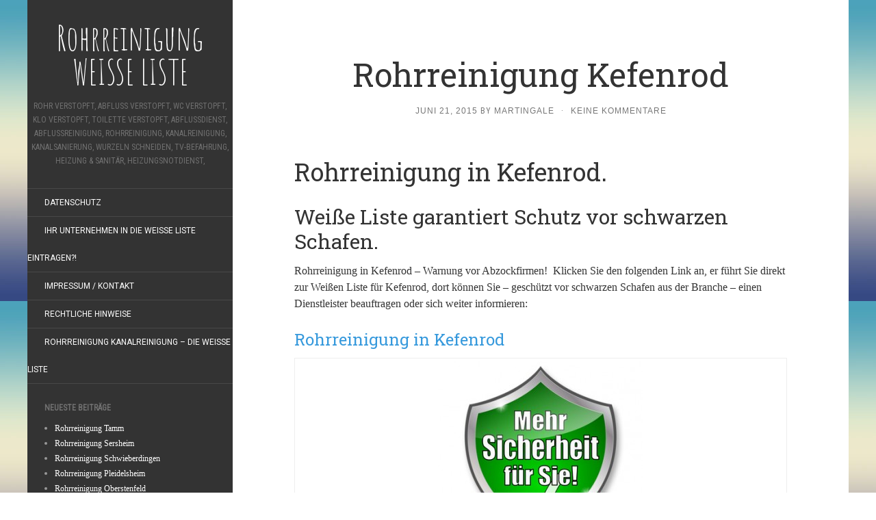

--- FILE ---
content_type: text/html; charset=UTF-8
request_url: http://ark.whitelist-weisseliste.de/rohrreinigung-kefenrod/
body_size: 13448
content:
<!DOCTYPE html>
<html dir="ltr" lang="de" prefix="og: https://ogp.me/ns#">
<head>
		<meta charset="UTF-8" />
	<meta http-equiv="X-UA-Compatible" content="IE=edge">
	<meta name="viewport" content="width=device-width, initial-scale=1.0" />
	<link rel="profile" href="http://gmpg.org/xfn/11" />
	<link rel="pingback" href="http://ark.whitelist-weisseliste.de/xmlrpc.php" />
	<title>Rohrreinigung Kefenrod | Rohrreinigung WEISSE LISTE</title>

		<!-- All in One SEO 4.9.3 - aioseo.com -->
	<meta name="description" content="Rohrreinigung in Kefenrod. Weiße Liste garantiert Schutz vor schwarzen Schafen. Rohrreinigung in Kefenrod – Warnung vor Abzockfirmen! Klicken Sie den folgenden Link an, er führt Sie direkt zur Weißen Liste für Kefenrod, dort können Sie – geschützt vor schwarzen Schafen aus der Branche – einen Dienstleister beauftragen oder sich weiter informieren: Rohrreinigung in Kefenrod Abfluss" />
	<meta name="robots" content="max-image-preview:large" />
	<meta name="author" content="martingale"/>
	<link rel="canonical" href="http://ark.whitelist-weisseliste.de/rohrreinigung-kefenrod/" />
	<meta name="generator" content="All in One SEO (AIOSEO) 4.9.3" />
		<meta property="og:locale" content="de_DE" />
		<meta property="og:site_name" content="Rohrreinigung WEISSE LISTE | Rohr verstopft, Abfluss verstopft, WC verstopft, Klo verstopft, Toilette verstopft, Abflussdienst, Abflussreinigung, Rohrreinigung, Kanalreinigung, Kanalsanierung, Wurzeln schneiden, TV-Befahrung, Heizung &amp; Sanitär, Heizungsnotdienst," />
		<meta property="og:type" content="activity" />
		<meta property="og:title" content="Rohrreinigung Kefenrod | Rohrreinigung WEISSE LISTE" />
		<meta property="og:description" content="Rohrreinigung in Kefenrod. Weiße Liste garantiert Schutz vor schwarzen Schafen. Rohrreinigung in Kefenrod – Warnung vor Abzockfirmen! Klicken Sie den folgenden Link an, er führt Sie direkt zur Weißen Liste für Kefenrod, dort können Sie – geschützt vor schwarzen Schafen aus der Branche – einen Dienstleister beauftragen oder sich weiter informieren: Rohrreinigung in Kefenrod Abfluss" />
		<meta property="og:url" content="http://ark.whitelist-weisseliste.de/rohrreinigung-kefenrod/" />
		<meta name="twitter:card" content="summary" />
		<meta name="twitter:title" content="Rohrreinigung Kefenrod | Rohrreinigung WEISSE LISTE" />
		<meta name="twitter:description" content="Rohrreinigung in Kefenrod. Weiße Liste garantiert Schutz vor schwarzen Schafen. Rohrreinigung in Kefenrod – Warnung vor Abzockfirmen! Klicken Sie den folgenden Link an, er führt Sie direkt zur Weißen Liste für Kefenrod, dort können Sie – geschützt vor schwarzen Schafen aus der Branche – einen Dienstleister beauftragen oder sich weiter informieren: Rohrreinigung in Kefenrod Abfluss" />
		<script type="application/ld+json" class="aioseo-schema">
			{"@context":"https:\/\/schema.org","@graph":[{"@type":"Article","@id":"http:\/\/ark.whitelist-weisseliste.de\/rohrreinigung-kefenrod\/#article","name":"Rohrreinigung Kefenrod | Rohrreinigung WEISSE LISTE","headline":"Rohrreinigung Kefenrod","author":{"@id":"http:\/\/ark.whitelist-weisseliste.de\/author\/martingale\/#author"},"publisher":{"@id":"http:\/\/ark.whitelist-weisseliste.de\/#organization"},"image":{"@type":"ImageObject","url":"http:\/\/sbk.whitelist-weisseliste.de\/wp-content\/uploads\/2015\/05\/Fotolia_25011736_XS-300x300.jpg","@id":"http:\/\/ark.whitelist-weisseliste.de\/rohrreinigung-kefenrod\/#articleImage"},"datePublished":"2015-06-21T13:30:36+00:00","dateModified":"2015-06-21T13:30:36+00:00","inLanguage":"de-DE","mainEntityOfPage":{"@id":"http:\/\/ark.whitelist-weisseliste.de\/rohrreinigung-kefenrod\/#webpage"},"isPartOf":{"@id":"http:\/\/ark.whitelist-weisseliste.de\/rohrreinigung-kefenrod\/#webpage"},"articleSection":"Abfluss verstopft, Abflussreinigung, Abflussdienst, Heizung, Heizungsnotdienst, Kanalreinigung, Rohrreinigung, Kanalreinigung, Wasserschadenbeseitigung, WC verstopft, Klo verstopft, Toilette verstopft"},{"@type":"BreadcrumbList","@id":"http:\/\/ark.whitelist-weisseliste.de\/rohrreinigung-kefenrod\/#breadcrumblist","itemListElement":[{"@type":"ListItem","@id":"http:\/\/ark.whitelist-weisseliste.de#listItem","position":1,"name":"Home","item":"http:\/\/ark.whitelist-weisseliste.de","nextItem":{"@type":"ListItem","@id":"http:\/\/ark.whitelist-weisseliste.de\/category\/abflussreinigung\/#listItem","name":"Abflussreinigung, Abflussdienst"}},{"@type":"ListItem","@id":"http:\/\/ark.whitelist-weisseliste.de\/category\/abflussreinigung\/#listItem","position":2,"name":"Abflussreinigung, Abflussdienst","item":"http:\/\/ark.whitelist-weisseliste.de\/category\/abflussreinigung\/","nextItem":{"@type":"ListItem","@id":"http:\/\/ark.whitelist-weisseliste.de\/category\/abflussreinigung\/wc-verstopft\/#listItem","name":"WC verstopft, Klo verstopft, Toilette verstopft"},"previousItem":{"@type":"ListItem","@id":"http:\/\/ark.whitelist-weisseliste.de#listItem","name":"Home"}},{"@type":"ListItem","@id":"http:\/\/ark.whitelist-weisseliste.de\/category\/abflussreinigung\/wc-verstopft\/#listItem","position":3,"name":"WC verstopft, Klo verstopft, Toilette verstopft","item":"http:\/\/ark.whitelist-weisseliste.de\/category\/abflussreinigung\/wc-verstopft\/","nextItem":{"@type":"ListItem","@id":"http:\/\/ark.whitelist-weisseliste.de\/rohrreinigung-kefenrod\/#listItem","name":"Rohrreinigung Kefenrod"},"previousItem":{"@type":"ListItem","@id":"http:\/\/ark.whitelist-weisseliste.de\/category\/abflussreinigung\/#listItem","name":"Abflussreinigung, Abflussdienst"}},{"@type":"ListItem","@id":"http:\/\/ark.whitelist-weisseliste.de\/rohrreinigung-kefenrod\/#listItem","position":4,"name":"Rohrreinigung Kefenrod","previousItem":{"@type":"ListItem","@id":"http:\/\/ark.whitelist-weisseliste.de\/category\/abflussreinigung\/wc-verstopft\/#listItem","name":"WC verstopft, Klo verstopft, Toilette verstopft"}}]},{"@type":"Organization","@id":"http:\/\/ark.whitelist-weisseliste.de\/#organization","name":"Rohrreinigung WEISSE LISTE","description":"Rohr verstopft, Abfluss verstopft, WC verstopft, Klo verstopft, Toilette verstopft, Abflussdienst, Abflussreinigung, Rohrreinigung, Kanalreinigung, Kanalsanierung, Wurzeln schneiden, TV-Befahrung, Heizung & Sanit\u00e4r, Heizungsnotdienst,","url":"http:\/\/ark.whitelist-weisseliste.de\/"},{"@type":"Person","@id":"http:\/\/ark.whitelist-weisseliste.de\/author\/martingale\/#author","url":"http:\/\/ark.whitelist-weisseliste.de\/author\/martingale\/","name":"martingale","image":{"@type":"ImageObject","@id":"http:\/\/ark.whitelist-weisseliste.de\/rohrreinigung-kefenrod\/#authorImage","url":"https:\/\/secure.gravatar.com\/avatar\/dee21b6d36c878f1ac478879cad014b500ea354cb1de009c144b55e73e47f379?s=96&d=mm&r=g","width":96,"height":96,"caption":"martingale"}},{"@type":"WebPage","@id":"http:\/\/ark.whitelist-weisseliste.de\/rohrreinigung-kefenrod\/#webpage","url":"http:\/\/ark.whitelist-weisseliste.de\/rohrreinigung-kefenrod\/","name":"Rohrreinigung Kefenrod | Rohrreinigung WEISSE LISTE","description":"Rohrreinigung in Kefenrod. Wei\u00dfe Liste garantiert Schutz vor schwarzen Schafen. Rohrreinigung in Kefenrod \u2013 Warnung vor Abzockfirmen! Klicken Sie den folgenden Link an, er f\u00fchrt Sie direkt zur Wei\u00dfen Liste f\u00fcr Kefenrod, dort k\u00f6nnen Sie \u2013 gesch\u00fctzt vor schwarzen Schafen aus der Branche \u2013 einen Dienstleister beauftragen oder sich weiter informieren: Rohrreinigung in Kefenrod Abfluss","inLanguage":"de-DE","isPartOf":{"@id":"http:\/\/ark.whitelist-weisseliste.de\/#website"},"breadcrumb":{"@id":"http:\/\/ark.whitelist-weisseliste.de\/rohrreinigung-kefenrod\/#breadcrumblist"},"author":{"@id":"http:\/\/ark.whitelist-weisseliste.de\/author\/martingale\/#author"},"creator":{"@id":"http:\/\/ark.whitelist-weisseliste.de\/author\/martingale\/#author"},"datePublished":"2015-06-21T13:30:36+00:00","dateModified":"2015-06-21T13:30:36+00:00"},{"@type":"WebSite","@id":"http:\/\/ark.whitelist-weisseliste.de\/#website","url":"http:\/\/ark.whitelist-weisseliste.de\/","name":"Rohrreinigung WEISSE LISTE","description":"Rohr verstopft, Abfluss verstopft, WC verstopft, Klo verstopft, Toilette verstopft, Abflussdienst, Abflussreinigung, Rohrreinigung, Kanalreinigung, Kanalsanierung, Wurzeln schneiden, TV-Befahrung, Heizung & Sanit\u00e4r, Heizungsnotdienst,","inLanguage":"de-DE","publisher":{"@id":"http:\/\/ark.whitelist-weisseliste.de\/#organization"}}]}
		</script>
		<!-- All in One SEO -->

<link rel='dns-prefetch' href='//fonts.googleapis.com' />
<link rel="alternate" type="application/rss+xml" title="Rohrreinigung WEISSE LISTE &raquo; Feed" href="http://ark.whitelist-weisseliste.de/feed/" />
<link rel="alternate" type="application/rss+xml" title="Rohrreinigung WEISSE LISTE &raquo; Kommentar-Feed" href="http://ark.whitelist-weisseliste.de/comments/feed/" />
<link rel="alternate" type="application/rss+xml" title="Rohrreinigung WEISSE LISTE &raquo; Rohrreinigung Kefenrod-Kommentar-Feed" href="http://ark.whitelist-weisseliste.de/rohrreinigung-kefenrod/feed/" />
<link rel="alternate" title="oEmbed (JSON)" type="application/json+oembed" href="http://ark.whitelist-weisseliste.de/wp-json/oembed/1.0/embed?url=http%3A%2F%2Fark.whitelist-weisseliste.de%2Frohrreinigung-kefenrod%2F" />
<link rel="alternate" title="oEmbed (XML)" type="text/xml+oembed" href="http://ark.whitelist-weisseliste.de/wp-json/oembed/1.0/embed?url=http%3A%2F%2Fark.whitelist-weisseliste.de%2Frohrreinigung-kefenrod%2F&#038;format=xml" />
<style id='wp-img-auto-sizes-contain-inline-css' type='text/css'>
img:is([sizes=auto i],[sizes^="auto," i]){contain-intrinsic-size:3000px 1500px}
/*# sourceURL=wp-img-auto-sizes-contain-inline-css */
</style>
<style id='wp-emoji-styles-inline-css' type='text/css'>

	img.wp-smiley, img.emoji {
		display: inline !important;
		border: none !important;
		box-shadow: none !important;
		height: 1em !important;
		width: 1em !important;
		margin: 0 0.07em !important;
		vertical-align: -0.1em !important;
		background: none !important;
		padding: 0 !important;
	}
/*# sourceURL=wp-emoji-styles-inline-css */
</style>
<style id='wp-block-library-inline-css' type='text/css'>
:root{--wp-block-synced-color:#7a00df;--wp-block-synced-color--rgb:122,0,223;--wp-bound-block-color:var(--wp-block-synced-color);--wp-editor-canvas-background:#ddd;--wp-admin-theme-color:#007cba;--wp-admin-theme-color--rgb:0,124,186;--wp-admin-theme-color-darker-10:#006ba1;--wp-admin-theme-color-darker-10--rgb:0,107,160.5;--wp-admin-theme-color-darker-20:#005a87;--wp-admin-theme-color-darker-20--rgb:0,90,135;--wp-admin-border-width-focus:2px}@media (min-resolution:192dpi){:root{--wp-admin-border-width-focus:1.5px}}.wp-element-button{cursor:pointer}:root .has-very-light-gray-background-color{background-color:#eee}:root .has-very-dark-gray-background-color{background-color:#313131}:root .has-very-light-gray-color{color:#eee}:root .has-very-dark-gray-color{color:#313131}:root .has-vivid-green-cyan-to-vivid-cyan-blue-gradient-background{background:linear-gradient(135deg,#00d084,#0693e3)}:root .has-purple-crush-gradient-background{background:linear-gradient(135deg,#34e2e4,#4721fb 50%,#ab1dfe)}:root .has-hazy-dawn-gradient-background{background:linear-gradient(135deg,#faaca8,#dad0ec)}:root .has-subdued-olive-gradient-background{background:linear-gradient(135deg,#fafae1,#67a671)}:root .has-atomic-cream-gradient-background{background:linear-gradient(135deg,#fdd79a,#004a59)}:root .has-nightshade-gradient-background{background:linear-gradient(135deg,#330968,#31cdcf)}:root .has-midnight-gradient-background{background:linear-gradient(135deg,#020381,#2874fc)}:root{--wp--preset--font-size--normal:16px;--wp--preset--font-size--huge:42px}.has-regular-font-size{font-size:1em}.has-larger-font-size{font-size:2.625em}.has-normal-font-size{font-size:var(--wp--preset--font-size--normal)}.has-huge-font-size{font-size:var(--wp--preset--font-size--huge)}.has-text-align-center{text-align:center}.has-text-align-left{text-align:left}.has-text-align-right{text-align:right}.has-fit-text{white-space:nowrap!important}#end-resizable-editor-section{display:none}.aligncenter{clear:both}.items-justified-left{justify-content:flex-start}.items-justified-center{justify-content:center}.items-justified-right{justify-content:flex-end}.items-justified-space-between{justify-content:space-between}.screen-reader-text{border:0;clip-path:inset(50%);height:1px;margin:-1px;overflow:hidden;padding:0;position:absolute;width:1px;word-wrap:normal!important}.screen-reader-text:focus{background-color:#ddd;clip-path:none;color:#444;display:block;font-size:1em;height:auto;left:5px;line-height:normal;padding:15px 23px 14px;text-decoration:none;top:5px;width:auto;z-index:100000}html :where(.has-border-color){border-style:solid}html :where([style*=border-top-color]){border-top-style:solid}html :where([style*=border-right-color]){border-right-style:solid}html :where([style*=border-bottom-color]){border-bottom-style:solid}html :where([style*=border-left-color]){border-left-style:solid}html :where([style*=border-width]){border-style:solid}html :where([style*=border-top-width]){border-top-style:solid}html :where([style*=border-right-width]){border-right-style:solid}html :where([style*=border-bottom-width]){border-bottom-style:solid}html :where([style*=border-left-width]){border-left-style:solid}html :where(img[class*=wp-image-]){height:auto;max-width:100%}:where(figure){margin:0 0 1em}html :where(.is-position-sticky){--wp-admin--admin-bar--position-offset:var(--wp-admin--admin-bar--height,0px)}@media screen and (max-width:600px){html :where(.is-position-sticky){--wp-admin--admin-bar--position-offset:0px}}

/*# sourceURL=wp-block-library-inline-css */
</style><style id='global-styles-inline-css' type='text/css'>
:root{--wp--preset--aspect-ratio--square: 1;--wp--preset--aspect-ratio--4-3: 4/3;--wp--preset--aspect-ratio--3-4: 3/4;--wp--preset--aspect-ratio--3-2: 3/2;--wp--preset--aspect-ratio--2-3: 2/3;--wp--preset--aspect-ratio--16-9: 16/9;--wp--preset--aspect-ratio--9-16: 9/16;--wp--preset--color--black: #000000;--wp--preset--color--cyan-bluish-gray: #abb8c3;--wp--preset--color--white: #ffffff;--wp--preset--color--pale-pink: #f78da7;--wp--preset--color--vivid-red: #cf2e2e;--wp--preset--color--luminous-vivid-orange: #ff6900;--wp--preset--color--luminous-vivid-amber: #fcb900;--wp--preset--color--light-green-cyan: #7bdcb5;--wp--preset--color--vivid-green-cyan: #00d084;--wp--preset--color--pale-cyan-blue: #8ed1fc;--wp--preset--color--vivid-cyan-blue: #0693e3;--wp--preset--color--vivid-purple: #9b51e0;--wp--preset--gradient--vivid-cyan-blue-to-vivid-purple: linear-gradient(135deg,rgb(6,147,227) 0%,rgb(155,81,224) 100%);--wp--preset--gradient--light-green-cyan-to-vivid-green-cyan: linear-gradient(135deg,rgb(122,220,180) 0%,rgb(0,208,130) 100%);--wp--preset--gradient--luminous-vivid-amber-to-luminous-vivid-orange: linear-gradient(135deg,rgb(252,185,0) 0%,rgb(255,105,0) 100%);--wp--preset--gradient--luminous-vivid-orange-to-vivid-red: linear-gradient(135deg,rgb(255,105,0) 0%,rgb(207,46,46) 100%);--wp--preset--gradient--very-light-gray-to-cyan-bluish-gray: linear-gradient(135deg,rgb(238,238,238) 0%,rgb(169,184,195) 100%);--wp--preset--gradient--cool-to-warm-spectrum: linear-gradient(135deg,rgb(74,234,220) 0%,rgb(151,120,209) 20%,rgb(207,42,186) 40%,rgb(238,44,130) 60%,rgb(251,105,98) 80%,rgb(254,248,76) 100%);--wp--preset--gradient--blush-light-purple: linear-gradient(135deg,rgb(255,206,236) 0%,rgb(152,150,240) 100%);--wp--preset--gradient--blush-bordeaux: linear-gradient(135deg,rgb(254,205,165) 0%,rgb(254,45,45) 50%,rgb(107,0,62) 100%);--wp--preset--gradient--luminous-dusk: linear-gradient(135deg,rgb(255,203,112) 0%,rgb(199,81,192) 50%,rgb(65,88,208) 100%);--wp--preset--gradient--pale-ocean: linear-gradient(135deg,rgb(255,245,203) 0%,rgb(182,227,212) 50%,rgb(51,167,181) 100%);--wp--preset--gradient--electric-grass: linear-gradient(135deg,rgb(202,248,128) 0%,rgb(113,206,126) 100%);--wp--preset--gradient--midnight: linear-gradient(135deg,rgb(2,3,129) 0%,rgb(40,116,252) 100%);--wp--preset--font-size--small: 13px;--wp--preset--font-size--medium: 20px;--wp--preset--font-size--large: 36px;--wp--preset--font-size--x-large: 42px;--wp--preset--spacing--20: 0.44rem;--wp--preset--spacing--30: 0.67rem;--wp--preset--spacing--40: 1rem;--wp--preset--spacing--50: 1.5rem;--wp--preset--spacing--60: 2.25rem;--wp--preset--spacing--70: 3.38rem;--wp--preset--spacing--80: 5.06rem;--wp--preset--shadow--natural: 6px 6px 9px rgba(0, 0, 0, 0.2);--wp--preset--shadow--deep: 12px 12px 50px rgba(0, 0, 0, 0.4);--wp--preset--shadow--sharp: 6px 6px 0px rgba(0, 0, 0, 0.2);--wp--preset--shadow--outlined: 6px 6px 0px -3px rgb(255, 255, 255), 6px 6px rgb(0, 0, 0);--wp--preset--shadow--crisp: 6px 6px 0px rgb(0, 0, 0);}:where(.is-layout-flex){gap: 0.5em;}:where(.is-layout-grid){gap: 0.5em;}body .is-layout-flex{display: flex;}.is-layout-flex{flex-wrap: wrap;align-items: center;}.is-layout-flex > :is(*, div){margin: 0;}body .is-layout-grid{display: grid;}.is-layout-grid > :is(*, div){margin: 0;}:where(.wp-block-columns.is-layout-flex){gap: 2em;}:where(.wp-block-columns.is-layout-grid){gap: 2em;}:where(.wp-block-post-template.is-layout-flex){gap: 1.25em;}:where(.wp-block-post-template.is-layout-grid){gap: 1.25em;}.has-black-color{color: var(--wp--preset--color--black) !important;}.has-cyan-bluish-gray-color{color: var(--wp--preset--color--cyan-bluish-gray) !important;}.has-white-color{color: var(--wp--preset--color--white) !important;}.has-pale-pink-color{color: var(--wp--preset--color--pale-pink) !important;}.has-vivid-red-color{color: var(--wp--preset--color--vivid-red) !important;}.has-luminous-vivid-orange-color{color: var(--wp--preset--color--luminous-vivid-orange) !important;}.has-luminous-vivid-amber-color{color: var(--wp--preset--color--luminous-vivid-amber) !important;}.has-light-green-cyan-color{color: var(--wp--preset--color--light-green-cyan) !important;}.has-vivid-green-cyan-color{color: var(--wp--preset--color--vivid-green-cyan) !important;}.has-pale-cyan-blue-color{color: var(--wp--preset--color--pale-cyan-blue) !important;}.has-vivid-cyan-blue-color{color: var(--wp--preset--color--vivid-cyan-blue) !important;}.has-vivid-purple-color{color: var(--wp--preset--color--vivid-purple) !important;}.has-black-background-color{background-color: var(--wp--preset--color--black) !important;}.has-cyan-bluish-gray-background-color{background-color: var(--wp--preset--color--cyan-bluish-gray) !important;}.has-white-background-color{background-color: var(--wp--preset--color--white) !important;}.has-pale-pink-background-color{background-color: var(--wp--preset--color--pale-pink) !important;}.has-vivid-red-background-color{background-color: var(--wp--preset--color--vivid-red) !important;}.has-luminous-vivid-orange-background-color{background-color: var(--wp--preset--color--luminous-vivid-orange) !important;}.has-luminous-vivid-amber-background-color{background-color: var(--wp--preset--color--luminous-vivid-amber) !important;}.has-light-green-cyan-background-color{background-color: var(--wp--preset--color--light-green-cyan) !important;}.has-vivid-green-cyan-background-color{background-color: var(--wp--preset--color--vivid-green-cyan) !important;}.has-pale-cyan-blue-background-color{background-color: var(--wp--preset--color--pale-cyan-blue) !important;}.has-vivid-cyan-blue-background-color{background-color: var(--wp--preset--color--vivid-cyan-blue) !important;}.has-vivid-purple-background-color{background-color: var(--wp--preset--color--vivid-purple) !important;}.has-black-border-color{border-color: var(--wp--preset--color--black) !important;}.has-cyan-bluish-gray-border-color{border-color: var(--wp--preset--color--cyan-bluish-gray) !important;}.has-white-border-color{border-color: var(--wp--preset--color--white) !important;}.has-pale-pink-border-color{border-color: var(--wp--preset--color--pale-pink) !important;}.has-vivid-red-border-color{border-color: var(--wp--preset--color--vivid-red) !important;}.has-luminous-vivid-orange-border-color{border-color: var(--wp--preset--color--luminous-vivid-orange) !important;}.has-luminous-vivid-amber-border-color{border-color: var(--wp--preset--color--luminous-vivid-amber) !important;}.has-light-green-cyan-border-color{border-color: var(--wp--preset--color--light-green-cyan) !important;}.has-vivid-green-cyan-border-color{border-color: var(--wp--preset--color--vivid-green-cyan) !important;}.has-pale-cyan-blue-border-color{border-color: var(--wp--preset--color--pale-cyan-blue) !important;}.has-vivid-cyan-blue-border-color{border-color: var(--wp--preset--color--vivid-cyan-blue) !important;}.has-vivid-purple-border-color{border-color: var(--wp--preset--color--vivid-purple) !important;}.has-vivid-cyan-blue-to-vivid-purple-gradient-background{background: var(--wp--preset--gradient--vivid-cyan-blue-to-vivid-purple) !important;}.has-light-green-cyan-to-vivid-green-cyan-gradient-background{background: var(--wp--preset--gradient--light-green-cyan-to-vivid-green-cyan) !important;}.has-luminous-vivid-amber-to-luminous-vivid-orange-gradient-background{background: var(--wp--preset--gradient--luminous-vivid-amber-to-luminous-vivid-orange) !important;}.has-luminous-vivid-orange-to-vivid-red-gradient-background{background: var(--wp--preset--gradient--luminous-vivid-orange-to-vivid-red) !important;}.has-very-light-gray-to-cyan-bluish-gray-gradient-background{background: var(--wp--preset--gradient--very-light-gray-to-cyan-bluish-gray) !important;}.has-cool-to-warm-spectrum-gradient-background{background: var(--wp--preset--gradient--cool-to-warm-spectrum) !important;}.has-blush-light-purple-gradient-background{background: var(--wp--preset--gradient--blush-light-purple) !important;}.has-blush-bordeaux-gradient-background{background: var(--wp--preset--gradient--blush-bordeaux) !important;}.has-luminous-dusk-gradient-background{background: var(--wp--preset--gradient--luminous-dusk) !important;}.has-pale-ocean-gradient-background{background: var(--wp--preset--gradient--pale-ocean) !important;}.has-electric-grass-gradient-background{background: var(--wp--preset--gradient--electric-grass) !important;}.has-midnight-gradient-background{background: var(--wp--preset--gradient--midnight) !important;}.has-small-font-size{font-size: var(--wp--preset--font-size--small) !important;}.has-medium-font-size{font-size: var(--wp--preset--font-size--medium) !important;}.has-large-font-size{font-size: var(--wp--preset--font-size--large) !important;}.has-x-large-font-size{font-size: var(--wp--preset--font-size--x-large) !important;}
/*# sourceURL=global-styles-inline-css */
</style>

<style id='classic-theme-styles-inline-css' type='text/css'>
/*! This file is auto-generated */
.wp-block-button__link{color:#fff;background-color:#32373c;border-radius:9999px;box-shadow:none;text-decoration:none;padding:calc(.667em + 2px) calc(1.333em + 2px);font-size:1.125em}.wp-block-file__button{background:#32373c;color:#fff;text-decoration:none}
/*# sourceURL=/wp-includes/css/classic-themes.min.css */
</style>
<link rel='stylesheet' id='contact-form-7-css' href='http://ark.whitelist-weisseliste.de/wp-content/plugins/contact-form-7/includes/css/styles.css?ver=6.1.4' media='all' />
<link rel='stylesheet' id='prefix-style-css' href='http://ark.whitelist-weisseliste.de/wp-content/plugins/mobile-friendly-twenty-ten/style.css?ver=6.9' media='all' />
<link rel='stylesheet' id='toc-screen-css' href='http://ark.whitelist-weisseliste.de/wp-content/plugins/table-of-contents-plus/screen.min.css?ver=2411.1' media='all' />
<link rel='stylesheet' id='flat-fonts-css' href='//fonts.googleapis.com/css?family=Amatic+SC%7CRoboto:400,700%7CRoboto+Slab%7CRoboto+Condensed' media='all' />
<link rel='stylesheet' id='flat-theme-css' href='http://ark.whitelist-weisseliste.de/wp-content/themes/flat/assets/css/flat.min.css?ver=1.7.11' media='all' />
<link rel='stylesheet' id='flat-style-css' href='http://ark.whitelist-weisseliste.de/wp-content/themes/flat/style.css?ver=6.9' media='all' />
<script type="text/javascript" src="http://ark.whitelist-weisseliste.de/wp-includes/js/jquery/jquery.min.js?ver=3.7.1" id="jquery-core-js"></script>
<script type="text/javascript" src="http://ark.whitelist-weisseliste.de/wp-includes/js/jquery/jquery-migrate.min.js?ver=3.4.1" id="jquery-migrate-js"></script>
<script type="text/javascript" src="http://ark.whitelist-weisseliste.de/wp-content/themes/flat/assets/js/flat.min.js?ver=1.7.11" id="flat-js-js"></script>
<!--[if lt IE 9]>
<script type="text/javascript" src="http://ark.whitelist-weisseliste.de/wp-content/themes/flat/assets/js/html5shiv.min.js?ver=3.7.2" id="html5shiv-js"></script>
<![endif]-->
<link rel="https://api.w.org/" href="http://ark.whitelist-weisseliste.de/wp-json/" /><link rel="alternate" title="JSON" type="application/json" href="http://ark.whitelist-weisseliste.de/wp-json/wp/v2/posts/668" /><link rel="EditURI" type="application/rsd+xml" title="RSD" href="http://ark.whitelist-weisseliste.de/xmlrpc.php?rsd" />
<meta name="generator" content="WordPress 6.9" />
<link rel='shortlink' href='http://ark.whitelist-weisseliste.de/?p=668' />

		<!-- AMS Google Webmaster Tools plugin for WordPress -->
		<meta name="google-site-verification" content="rgscaquym4wD-nqxgqz9fZhsUx50VVTV82xVUb1HMEM" />
		
        <script type="text/javascript">
            var jQueryMigrateHelperHasSentDowngrade = false;

			window.onerror = function( msg, url, line, col, error ) {
				// Break out early, do not processing if a downgrade reqeust was already sent.
				if ( jQueryMigrateHelperHasSentDowngrade ) {
					return true;
                }

				var xhr = new XMLHttpRequest();
				var nonce = '5bb24a6aa0';
				var jQueryFunctions = [
					'andSelf',
					'browser',
					'live',
					'boxModel',
					'support.boxModel',
					'size',
					'swap',
					'clean',
					'sub',
                ];
				var match_pattern = /\)\.(.+?) is not a function/;
                var erroredFunction = msg.match( match_pattern );

                // If there was no matching functions, do not try to downgrade.
                if ( null === erroredFunction || typeof erroredFunction !== 'object' || typeof erroredFunction[1] === "undefined" || -1 === jQueryFunctions.indexOf( erroredFunction[1] ) ) {
                    return true;
                }

                // Set that we've now attempted a downgrade request.
                jQueryMigrateHelperHasSentDowngrade = true;

				xhr.open( 'POST', 'http://ark.whitelist-weisseliste.de/wp-admin/admin-ajax.php' );
				xhr.setRequestHeader( 'Content-Type', 'application/x-www-form-urlencoded' );
				xhr.onload = function () {
					var response,
                        reload = false;

					if ( 200 === xhr.status ) {
                        try {
                        	response = JSON.parse( xhr.response );

                        	reload = response.data.reload;
                        } catch ( e ) {
                        	reload = false;
                        }
                    }

					// Automatically reload the page if a deprecation caused an automatic downgrade, ensure visitors get the best possible experience.
					if ( reload ) {
						location.reload();
                    }
				};

				xhr.send( encodeURI( 'action=jquery-migrate-downgrade-version&_wpnonce=' + nonce ) );

				// Suppress error alerts in older browsers
				return true;
			}
        </script>

		<style type="text/css"></style><style type="text/css">#masthead .site-title {font-family:Amatic SC}body {font-family:Roboto }h1,h2,h3,h4,h5,h6 {font-family:Roboto Slab}#masthead .site-description, .hentry .entry-meta {font-family:Roboto Condensed}</style><style type="text/css">.recentcomments a{display:inline !important;padding:0 !important;margin:0 !important;}</style><style type="text/css" id="custom-background-css">
body.custom-background { background-image: url("http://ark.whitelist-weisseliste.de/wp-content/themes/flat/assets/img/default-background.jpg"); background-position: left top; background-size: auto; background-repeat: repeat; background-attachment: scroll; }
</style>
		</head>

<body class="wp-singular post-template-default single single-post postid-668 single-format-standard custom-background wp-theme-flat" itemscope itemtype="http://schema.org/WebPage">
<div id="page">
	<div class="container">
		<div class="row row-offcanvas row-offcanvas-left">
			<div id="secondary" class="col-lg-3">
								<header id="masthead" class="site-header" role="banner">
										<div class="hgroup">
						<h1 class="site-title display-title"><a href="http://ark.whitelist-weisseliste.de/" title="Rohrreinigung WEISSE LISTE" rel="home"><span itemprop="name">Rohrreinigung WEISSE LISTE</span></a></h1><h2 itemprop="description" class="site-description">Rohr verstopft, Abfluss verstopft, WC verstopft, Klo verstopft, Toilette verstopft, Abflussdienst, Abflussreinigung, Rohrreinigung, Kanalreinigung, Kanalsanierung, Wurzeln schneiden, TV-Befahrung, Heizung &amp; Sanitär, Heizungsnotdienst,</h2>					</div>
					<button type="button" class="btn btn-link hidden-lg toggle-sidebar" data-toggle="offcanvas" aria-label="Sidebar"><i class="fa fa-gear"></i></button>
					<button type="button" class="btn btn-link hidden-lg toggle-navigation" aria-label="Navigation Menu"><i class="fa fa-bars"></i></button>
					<nav id="site-navigation" class="navigation main-navigation" role="navigation">
						<div class="nav-menu"><ul>
<li class="page_item page-item-1408"><a href="http://ark.whitelist-weisseliste.de/datenschutz/">Datenschutz</a></li>
<li class="page_item page-item-17"><a href="http://ark.whitelist-weisseliste.de/ihr-unternehmen-in-die-weisse-liste-eintragen/">Ihr Unternehmen in die Weiße Liste eintragen?!</a></li>
<li class="page_item page-item-2"><a href="http://ark.whitelist-weisseliste.de/sample-page/">Impressum / Kontakt</a></li>
<li class="page_item page-item-7"><a href="http://ark.whitelist-weisseliste.de/rechtliche-hinweise/">Rechtliche Hinweise</a></li>
<li class="page_item page-item-9"><a href="http://ark.whitelist-weisseliste.de/">Rohrreinigung Kanalreinigung &#8211; Die Weisse Liste</a></li>
</ul></div>
					</nav>
									</header>
				
				<div class="sidebar-offcanvas">
					<div id="main-sidebar" class="widget-area" role="complementary">
						
							<aside id="recent-posts-2" class="widget widget_recent_entries">

								<h3 class='widget-title'>Neueste Beiträge</h3>

		<ul>
											<li>
					<a href="http://ark.whitelist-weisseliste.de/rohrreinigung-tamm/">Rohrreinigung Tamm</a>
									</li>
											<li>
					<a href="http://ark.whitelist-weisseliste.de/rohrreinigung-sersheim/">Rohrreinigung Sersheim</a>
									</li>
											<li>
					<a href="http://ark.whitelist-weisseliste.de/rohrreinigung-schwieberdingen/">Rohrreinigung Schwieberdingen</a>
									</li>
											<li>
					<a href="http://ark.whitelist-weisseliste.de/rohrreinigung-pleidelsheim/">Rohrreinigung Pleidelsheim</a>
									</li>
											<li>
					<a href="http://ark.whitelist-weisseliste.de/rohrreinigung-oberstenfeld/">Rohrreinigung Oberstenfeld</a>
									</li>
					</ul>

							</aside>
					<aside id="recent-comments-2" class="widget widget_recent_comments">
						<h3 class='widget-title'>Neueste Kommentare</h3>
<ul id="recentcomments"><li class="recentcomments"><span class="comment-author-link"><a href="https://www.rohrfix.+om/rohrreinigung#rohrreinigung" class="url" rel="ugc external nofollow">Alex Finsterbusch</a></span> bei <a href="http://ark.whitelist-weisseliste.de/#comment-4058">Rohrreinigung Kanalreinigung &#8211; Die Weisse Liste</a></li><li class="recentcomments"><span class="comment-author-link"><a href="https://www.rohrreinigung-b+ennemann.de/" class="url" rel="ugc external nofollow">Lisa</a></span> bei <a href="http://ark.whitelist-weisseliste.de/rohrreinigung-kirn/#comment-4047">Rohrreinigung Kirn</a></li><li class="recentcomments"><span class="comment-author-link"><a href="https://www.fkm-kanal.at/dienstleistungen/kanaluntersuchung-mit-kamera" class="url" rel="ugc external nofollow">Lina</a></span> bei <a href="http://ark.whitelist-weisseliste.de/kanalreinigung-karlsruhe/#comment-2947">Kanalreinigung Karlsruhe</a></li><li class="recentcomments"><span class="comment-author-link">Corinna. Will</span> bei <a href="http://ark.whitelist-weisseliste.de/#comment-1978">Rohrreinigung Kanalreinigung &#8211; Die Weisse Liste</a></li><li class="recentcomments"><span class="comment-author-link">Harald Herbert</span> bei <a href="http://ark.whitelist-weisseliste.de/kanalreinigung-dieburg/#comment-1345">Kanalreinigung Dieburg</a></li></ul>					</aside>
					<aside id="categories-2" class="widget widget_categories">
						<h3 class='widget-title'>Kategorien</h3>

			<ul>
					<li class="cat-item cat-item-9"><a href="http://ark.whitelist-weisseliste.de/category/abflussreinigung/abflussverstopft/">Abfluss verstopft</a>
</li>
	<li class="cat-item cat-item-4"><a href="http://ark.whitelist-weisseliste.de/category/abflussreinigung/">Abflussreinigung, Abflussdienst</a>
</li>
	<li class="cat-item cat-item-126"><a href="http://ark.whitelist-weisseliste.de/category/dachrinnenreinigung/">Dachrinnenreinigung</a>
</li>
	<li class="cat-item cat-item-124"><a href="http://ark.whitelist-weisseliste.de/category/kanalreinigung/gullyreinigung/">Gullyreinigung</a>
</li>
	<li class="cat-item cat-item-7"><a href="http://ark.whitelist-weisseliste.de/category/heizung/">Heizung, Heizungsnotdienst</a>
</li>
	<li class="cat-item cat-item-2"><a href="http://ark.whitelist-weisseliste.de/category/kanalreinigung/">Kanalreinigung</a>
</li>
	<li class="cat-item cat-item-125"><a href="http://ark.whitelist-weisseliste.de/category/kanalsanierung/">Kanalsanierung</a>
</li>
	<li class="cat-item cat-item-1"><a href="http://ark.whitelist-weisseliste.de/category/22g/">Rohrreinigung, Kanalreinigung</a>
</li>
	<li class="cat-item cat-item-6"><a href="http://ark.whitelist-weisseliste.de/category/sanitaere-anlagen/">Sanitäre Anlagen</a>
</li>
	<li class="cat-item cat-item-8"><a href="http://ark.whitelist-weisseliste.de/category/wasserschadenbeseitigung/">Wasserschadenbeseitigung</a>
</li>
	<li class="cat-item cat-item-5"><a href="http://ark.whitelist-weisseliste.de/category/abflussreinigung/wc-verstopft/">WC verstopft, Klo verstopft, Toilette verstopft</a>
</li>
			</ul>

								</aside>
					<aside id="meta-2" class="widget widget_meta">
						<h3 class='widget-title'>Meta</h3>

		<ul>
						<li><a href="http://ark.whitelist-weisseliste.de/wp-login.php">Anmelden</a></li>
			<li><a href="http://ark.whitelist-weisseliste.de/feed/">Feed der Einträge</a></li>
			<li><a href="http://ark.whitelist-weisseliste.de/comments/feed/">Kommentar-Feed</a></li>

			<li><a href="https://de.wordpress.org/">WordPress.org</a></li>
		</ul>

							</aside>
					<aside id="search-4" class="widget widget_search">
						<h3 class='widget-title'>Suche</h3>
	<form method="get" id="searchform" action="http://ark.whitelist-weisseliste.de/">
		<label for="s" class="assistive-text">Suchen</label>
		<input type="text" class="field" name="s" id="s" placeholder="Suchen" />
		<input type="submit" class="submit" name="submit" id="searchsubmit" value="Suchen" />
	</form>
					</aside>
											</div>
				</div>
			</div>

						<div id="primary" class="content-area col-lg-9" itemprop="mainContentOfPage">
							<div id="content" class="site-content" role="main" itemscope itemtype="http://schema.org/Article">
			<article id="post-668" class="post-668 post type-post status-publish format-standard hentry category-abflussverstopft category-abflussreinigung category-heizung category-kanalreinigung category-22g category-wasserschadenbeseitigung category-wc-verstopft">
	<header class="entry-header">
		<h1 class="entry-title" itemprop="name">Rohrreinigung Kefenrod</h1>
							<div class="entry-meta"><span class="entry-date"><a href="http://ark.whitelist-weisseliste.de/rohrreinigung-kefenrod/" rel="bookmark"><time class="entry-date published" datetime="2015-06-21T13:30:36+00:00" itemprop="datepublished">Juni 21, 2015</time></a></span> by <span class="author vcard" itemscope itemprop="author" itemtype="http://schema.org/Person"><a class="url fn n" href="http://ark.whitelist-weisseliste.de/author/martingale/" rel="author" itemprop="url"><span itemprop="name">martingale</span></a></span><span class="sep">&middot;</span><span class="comments-link"><a href="http://ark.whitelist-weisseliste.de/rohrreinigung-kefenrod/#respond" itemprop="discussionUrl">Keine Kommentare</a></span></div>
			</header>
		
	
	<div class="entry-content" itemprop="articleBody">
				<h1><span id="Rohrreinigung_in"><span id="Rohrreinigung_in_Sossenheim"><span id="Rohrreinigung_Ronneburg">Rohrreinigung in Kefenrod.</span></span></span></h1>
<h2><span id="Weie_Liste_garantiert_Schutz_vor_schwarzen_Schafen"><span id="Weie_Liste_garantiert_Schutz_vor_schwarzen_Schafen"><span id="Weie_Liste_garantiert_Schutz_vor_schwarzen_Schafen"><span id="Weie_Liste_garantiert_Schutz_vor_schwarzen_Schafen">Weiße Liste garantiert Schutz vor schwarzen Schafen.</span></span></span></span></h2>
<p>Rohrreinigung in Kefenrod – Warnung vor Abzockfirmen!  Klicken Sie den folgenden Link an, er führt Sie direkt zur Weißen Liste für Kefenrod, dort können Sie – geschützt vor schwarzen Schafen aus der Branche – einen Dienstleister beauftragen oder sich weiter informieren:</p>
<h3><span id="Rohrreinigung_in-2"><span id="Rohrreinigung_in_Sossenheim-2"><a href="http://whitelist-weisseliste.de/kanal-rohrreinigung-hessen.html" target="_blank"><span id="Rohrreinigung_Ronneburg-2"><span id="Schdlingsbekmpfung_Wchtersbach-2">Rohrreinigung in Kefenrod</span></span></a><span id="Rohrreinigung_Ronneburg-2"><span id="Schdlingsbekmpfung_Wchtersbach-2"></span></span><span id="Rohrreinigung_Ronneburg-2"><span id="Schdlingsbekmpfung_Wchtersbach-2"></span></span><a href="http://whitelist-weisseliste.de/frankfurtmain.html" target="_blank"><span id="Rohrreinigung_Ronneburg-2"><span id="Schdlingsbekmpfung_Wchtersbach-2"><br />
</span></span></a></span></span></h3>
<figure id="attachment_132" class="wp-caption alignnone"><img fetchpriority="high" decoding="async" class="size-medium wp-image-132" src="http://sbk.whitelist-weisseliste.de/wp-content/uploads/2015/05/Fotolia_25011736_XS-300x300.jpg" alt="Schädlingsbekämpfung" width="300" height="300" /><br />
Rohrreinigung, Kanalreinigung, Abflussdienst?<figcaption class="wp-caption-text">Weisse Liste – Ihr Schutz vor schwarzen Schafen aus der Branche!</figcaption></figure>
<h3><span id="Abfluss_verstopft_WC_verstopft_Soforthilfe_auch_Sonn-_und_Feiertags">Abfluss verstopft? WC verstopft? Soforthilfe auch Sonn- und Feiertags!</span></h3>
<p>Rohr verstopft, Klo verstopft, Toilette verstopft? Wie immer man es nennen mag, oft hilft nur noch ein Unternehmen für Rohrreinigung in Kefenrod. Wer nicht “über`s Ohr” gehauen werden will sucht und beauftragt einen Abflussdienst aus der Weissen Liste im Internet, denn dort ist man vor schwarzen Schafen aus der Branche sicher.</p>
<h3><span id="Abflussreinigung_Rohrreinigung">Abflussreinigung, Rohrreinigung Kefenrod<br />
</span></h3>
<p>Für alle Abflussprobleme im Haus sind Rohrreinigungsunternehmen die richtige Wahl. Das können auch kleinere Betriebe oder z.B. auch viele Heizung &amp; Sanitär-Dienstleister. In der Weissen Liste haben Sie das passende Unternehmen immer parat.  Geht es um Rohre ausserhalb des Hauses sollten Sie auch an den Einsatz eines Kanalreinigungsunternehmen denken die sich konkret auf den “Fall der Fälle” spezialisiert haben.</p>
<h3><span id="Kanalreinigung_Kanalsanierung_Wurzeln_schneiden_TV-Befahrung">Kanalreinigung, Kanalsanierung, Wurzeln schneiden, TV-Befahrung</span></h3>
<p>Die packen auch “dicke Brocken im Kanal”, Weisse Liste – Ihr Schutz vor schwarze Schafe aus der Branche.</p>
<h3><span id="Rohrreinigung_Weisse_Liste_8211_Partner_fr_Privat_Gewerbe_Industrie_Hausverwaltungen_und_Gastronomie">Rohrreinigung Kefenrod? Weisse Liste – Partner für Privat, Gewerbe, Industrie, Hausverwaltungen und Gastronomie</span></h3>
<p>Ob es um Schlüsseldienste, Schädlingsbekämpfung, Rohrreinigung, Kanalreinigung, Heizung &amp; Sanitär oder Elektrotechnik und Notdienste geht, die Weisse Liste steht für Verbraucherschutz vor Abzocke &amp; Co – und das bundesweit! <a href="http://whitelist-weisseliste.de" target="_blank">Reinschauen</a> – es lohnt sich.</p>
							</div>
		</article>
	
	<nav class="navigation post-navigation" aria-label="Beiträge">
		<h2 class="screen-reader-text">Beitragsnavigation</h2>
		<div class="nav-links"><div class="nav-previous"><a href="http://ark.whitelist-weisseliste.de/rohrreinigung-hirzenhain/" rel="prev"><span class="meta-nav" aria-hidden="true">Zurück</span> <span class="screen-reader-text">Vorheriger Beitrag:</span> <span class="post-title">Rohrreinigung Hirzenhain</span></a></div><div class="nav-next"><a href="http://ark.whitelist-weisseliste.de/rohrreinigung-limeshain/" rel="next"><span class="meta-nav" aria-hidden="true">Weiter</span> <span class="screen-reader-text">Nächster Beitrag:</span> <span class="post-title">Rohrreinigung Limeshain</span></a></div></div>
	</nav>			</div>
											<footer class="site-info" itemscope itemtype="http://schema.org/WPFooter">
										<a href="https://de.wordpress.org/" title="Semantic Personal Publishing Platform">Stolz präsentiert von WordPress</a>.
					Theme: Flat 1.7.11 by <a rel="nofollow" href="https://themeisle.com/themes/flat/" title="Flat WordPress Theme">Themeisle</a>.				</footer>
														</div>
					</div>
	</div>
</div>
<script type="speculationrules">
{"prefetch":[{"source":"document","where":{"and":[{"href_matches":"/*"},{"not":{"href_matches":["/wp-*.php","/wp-admin/*","/wp-content/uploads/*","/wp-content/*","/wp-content/plugins/*","/wp-content/themes/flat/*","/*\\?(.+)"]}},{"not":{"selector_matches":"a[rel~=\"nofollow\"]"}},{"not":{"selector_matches":".no-prefetch, .no-prefetch a"}}]},"eagerness":"conservative"}]}
</script>
<script type="text/javascript" src="http://ark.whitelist-weisseliste.de/wp-includes/js/dist/hooks.min.js?ver=dd5603f07f9220ed27f1" id="wp-hooks-js"></script>
<script type="text/javascript" src="http://ark.whitelist-weisseliste.de/wp-includes/js/dist/i18n.min.js?ver=c26c3dc7bed366793375" id="wp-i18n-js"></script>
<script type="text/javascript" id="wp-i18n-js-after">
/* <![CDATA[ */
wp.i18n.setLocaleData( { 'text direction\u0004ltr': [ 'ltr' ] } );
//# sourceURL=wp-i18n-js-after
/* ]]> */
</script>
<script type="text/javascript" src="http://ark.whitelist-weisseliste.de/wp-content/plugins/contact-form-7/includes/swv/js/index.js?ver=6.1.4" id="swv-js"></script>
<script type="text/javascript" id="contact-form-7-js-translations">
/* <![CDATA[ */
( function( domain, translations ) {
	var localeData = translations.locale_data[ domain ] || translations.locale_data.messages;
	localeData[""].domain = domain;
	wp.i18n.setLocaleData( localeData, domain );
} )( "contact-form-7", {"translation-revision-date":"2025-10-26 03:28:49+0000","generator":"GlotPress\/4.0.3","domain":"messages","locale_data":{"messages":{"":{"domain":"messages","plural-forms":"nplurals=2; plural=n != 1;","lang":"de"},"This contact form is placed in the wrong place.":["Dieses Kontaktformular wurde an der falschen Stelle platziert."],"Error:":["Fehler:"]}},"comment":{"reference":"includes\/js\/index.js"}} );
//# sourceURL=contact-form-7-js-translations
/* ]]> */
</script>
<script type="text/javascript" id="contact-form-7-js-before">
/* <![CDATA[ */
var wpcf7 = {
    "api": {
        "root": "http:\/\/ark.whitelist-weisseliste.de\/wp-json\/",
        "namespace": "contact-form-7\/v1"
    }
};
//# sourceURL=contact-form-7-js-before
/* ]]> */
</script>
<script type="text/javascript" src="http://ark.whitelist-weisseliste.de/wp-content/plugins/contact-form-7/includes/js/index.js?ver=6.1.4" id="contact-form-7-js"></script>
<script type="text/javascript" src="http://ark.whitelist-weisseliste.de/wp-content/plugins/table-of-contents-plus/front.min.js?ver=2411.1" id="toc-front-js"></script>
<script id="wp-emoji-settings" type="application/json">
{"baseUrl":"https://s.w.org/images/core/emoji/17.0.2/72x72/","ext":".png","svgUrl":"https://s.w.org/images/core/emoji/17.0.2/svg/","svgExt":".svg","source":{"concatemoji":"http://ark.whitelist-weisseliste.de/wp-includes/js/wp-emoji-release.min.js?ver=6.9"}}
</script>
<script type="module">
/* <![CDATA[ */
/*! This file is auto-generated */
const a=JSON.parse(document.getElementById("wp-emoji-settings").textContent),o=(window._wpemojiSettings=a,"wpEmojiSettingsSupports"),s=["flag","emoji"];function i(e){try{var t={supportTests:e,timestamp:(new Date).valueOf()};sessionStorage.setItem(o,JSON.stringify(t))}catch(e){}}function c(e,t,n){e.clearRect(0,0,e.canvas.width,e.canvas.height),e.fillText(t,0,0);t=new Uint32Array(e.getImageData(0,0,e.canvas.width,e.canvas.height).data);e.clearRect(0,0,e.canvas.width,e.canvas.height),e.fillText(n,0,0);const a=new Uint32Array(e.getImageData(0,0,e.canvas.width,e.canvas.height).data);return t.every((e,t)=>e===a[t])}function p(e,t){e.clearRect(0,0,e.canvas.width,e.canvas.height),e.fillText(t,0,0);var n=e.getImageData(16,16,1,1);for(let e=0;e<n.data.length;e++)if(0!==n.data[e])return!1;return!0}function u(e,t,n,a){switch(t){case"flag":return n(e,"\ud83c\udff3\ufe0f\u200d\u26a7\ufe0f","\ud83c\udff3\ufe0f\u200b\u26a7\ufe0f")?!1:!n(e,"\ud83c\udde8\ud83c\uddf6","\ud83c\udde8\u200b\ud83c\uddf6")&&!n(e,"\ud83c\udff4\udb40\udc67\udb40\udc62\udb40\udc65\udb40\udc6e\udb40\udc67\udb40\udc7f","\ud83c\udff4\u200b\udb40\udc67\u200b\udb40\udc62\u200b\udb40\udc65\u200b\udb40\udc6e\u200b\udb40\udc67\u200b\udb40\udc7f");case"emoji":return!a(e,"\ud83e\u1fac8")}return!1}function f(e,t,n,a){let r;const o=(r="undefined"!=typeof WorkerGlobalScope&&self instanceof WorkerGlobalScope?new OffscreenCanvas(300,150):document.createElement("canvas")).getContext("2d",{willReadFrequently:!0}),s=(o.textBaseline="top",o.font="600 32px Arial",{});return e.forEach(e=>{s[e]=t(o,e,n,a)}),s}function r(e){var t=document.createElement("script");t.src=e,t.defer=!0,document.head.appendChild(t)}a.supports={everything:!0,everythingExceptFlag:!0},new Promise(t=>{let n=function(){try{var e=JSON.parse(sessionStorage.getItem(o));if("object"==typeof e&&"number"==typeof e.timestamp&&(new Date).valueOf()<e.timestamp+604800&&"object"==typeof e.supportTests)return e.supportTests}catch(e){}return null}();if(!n){if("undefined"!=typeof Worker&&"undefined"!=typeof OffscreenCanvas&&"undefined"!=typeof URL&&URL.createObjectURL&&"undefined"!=typeof Blob)try{var e="postMessage("+f.toString()+"("+[JSON.stringify(s),u.toString(),c.toString(),p.toString()].join(",")+"));",a=new Blob([e],{type:"text/javascript"});const r=new Worker(URL.createObjectURL(a),{name:"wpTestEmojiSupports"});return void(r.onmessage=e=>{i(n=e.data),r.terminate(),t(n)})}catch(e){}i(n=f(s,u,c,p))}t(n)}).then(e=>{for(const n in e)a.supports[n]=e[n],a.supports.everything=a.supports.everything&&a.supports[n],"flag"!==n&&(a.supports.everythingExceptFlag=a.supports.everythingExceptFlag&&a.supports[n]);var t;a.supports.everythingExceptFlag=a.supports.everythingExceptFlag&&!a.supports.flag,a.supports.everything||((t=a.source||{}).concatemoji?r(t.concatemoji):t.wpemoji&&t.twemoji&&(r(t.twemoji),r(t.wpemoji)))});
//# sourceURL=http://ark.whitelist-weisseliste.de/wp-includes/js/wp-emoji-loader.min.js
/* ]]> */
</script>
</body>
</html>
